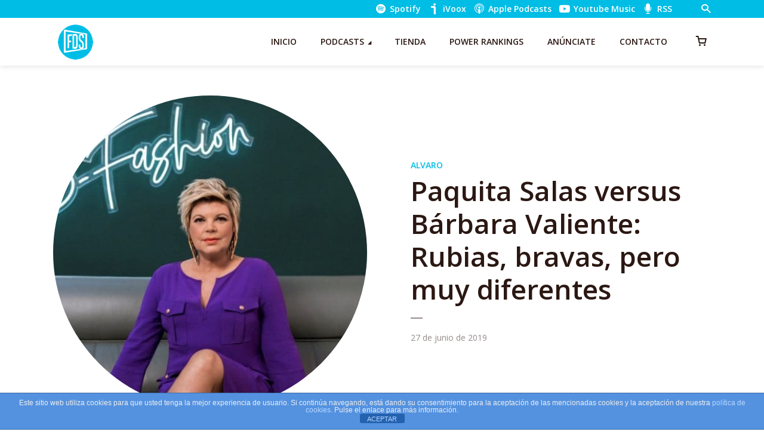

--- FILE ---
content_type: image/svg+xml
request_url: https://fueradeseries.com/wp-content/themes/megaphone/assets/img/razor_shape_big.svg
body_size: 133
content:
<svg width="66" height="47" viewBox="0 0 66 47" fill="none" xmlns="http://www.w3.org/2000/svg">
<path fill-rule="evenodd" clip-rule="evenodd" d="M42 0H23.3333L0 47H18.6667L42 0ZM66 0H47.3333L24 47H42.6667L66 0Z" fill="#F6F6F6"/>
</svg>
